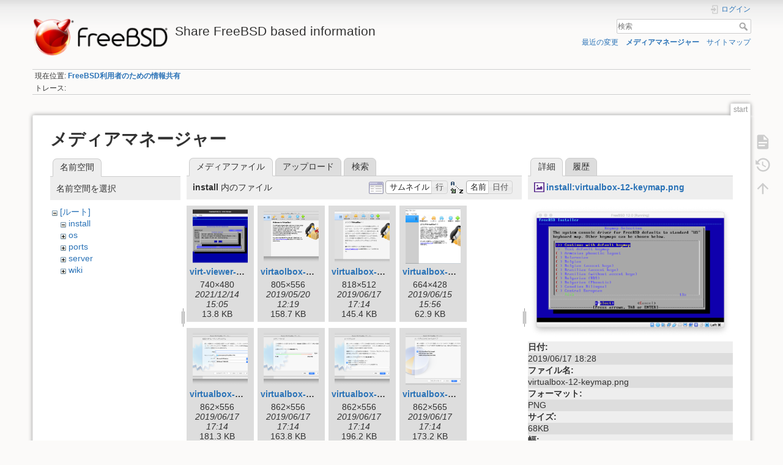

--- FILE ---
content_type: text/html; charset=utf-8
request_url: https://freebsd.seirios.org/doku.php?id=start&image=install%3Avirtualbox-12-keymap.png&ns=install&tab_details=view&do=media
body_size: 9630
content:
<!DOCTYPE html>
<html lang="ja" dir="ltr" class="no-js">
<head>
    <meta charset="utf-8" />
    <title>FreeBSD利用者のための情報共有 [Share FreeBSD based information]</title>
    <script>(function(H){H.className=H.className.replace(/\bno-js\b/,'js')})(document.documentElement)</script>
    <meta name="generator" content="DokuWiki"/>
<meta name="theme-color" content="#008800"/>
<meta name="robots" content="noindex,nofollow"/>
<link rel="search" type="application/opensearchdescription+xml" href="https://freebsd.seirios.org/lib/exe/opensearch.php" title="Share FreeBSD based information"/>
<link rel="start" href="https://freebsd.seirios.org/"/>
<link rel="contents" href="https://freebsd.seirios.org/doku.php?id=start&amp;do=index" title="サイトマップ"/>
<link rel="manifest" href="https://freebsd.seirios.org/lib/exe/manifest.php"/>
<link rel="alternate" type="application/rss+xml" title="最近の変更" href="https://freebsd.seirios.org/feed.php"/>
<link rel="alternate" type="application/rss+xml" title="現在の名前空間" href="https://freebsd.seirios.org/feed.php?mode=list&amp;ns="/>
<link rel="alternate" type="text/html" title="プレーンHTML" href="https://freebsd.seirios.org/doku.php?do=export_xhtml&amp;id=start"/>
<link rel="stylesheet" href="https://freebsd.seirios.org/lib/exe/css.php?t=dokuwiki&amp;tseed=9ff4ed58a315413aa42835a5f2af8f83"/>
<!--[if gte IE 9]><!-->
<script >/*<![CDATA[*/var NS='';var JSINFO = {"isadmin":0,"isauth":0,"id":"start","namespace":"","ACT":"media","useHeadingNavigation":1,"useHeadingContent":1};
/*!]]>*/</script>
<script src="https://freebsd.seirios.org/lib/exe/jquery.php?tseed=f0349b609f9b91a485af8fd8ecd4aea4">/*<![CDATA[*/
/*!]]>*/</script>
<script src="https://freebsd.seirios.org/lib/exe/js.php?t=dokuwiki&amp;tseed=9ff4ed58a315413aa42835a5f2af8f83">/*<![CDATA[*/
/*!]]>*/</script>
<!--<![endif]-->
    <meta name="viewport" content="width=device-width,initial-scale=1" />
    <link rel="shortcut icon" href="https://freebsd.seirios.org/lib/exe/fetch.php?media=favicon.ico" />
<link rel="apple-touch-icon" href="https://freebsd.seirios.org/lib/tpl/dokuwiki/images/apple-touch-icon.png" />
    <!-- Global site tag (gtag.js) - Google Analytics -->
<script async src="https://www.googletagmanager.com/gtag/js?id=UA-139867332-1"></script>
<script>
  window.dataLayer = window.dataLayer || [];
  function gtag(){dataLayer.push(arguments);}
  gtag('js', new Date());

  gtag('config', 'UA-139867332-1');
</script>

</head>

<body>
    <div id="dokuwiki__site"><div id="dokuwiki__top" class="site dokuwiki mode_media tpl_dokuwiki   home  hasSidebar">

        
<!-- ********** HEADER ********** -->
<header id="dokuwiki__header"><div class="pad group">

    
    <div class="headings group">
        <ul class="a11y skip">
            <li><a href="#dokuwiki__content">内容へ移動</a></li>
        </ul>

        <h1 class="logo"><a href="https://freebsd.seirios.org/doku.php?id=start"  accesskey="h" title="Home [h]"><img src="https://freebsd.seirios.org/lib/exe/fetch.php?media=logo.png" width="240" height="69" alt="" /><span>Share FreeBSD based information</span></a></h1>
            </div>

    <div class="tools group">
        <!-- USER TOOLS -->
                    <div id="dokuwiki__usertools">
                <h3 class="a11y">ユーザ用ツール</h3>
                <ul>
                    <li class="action login"><a href="https://freebsd.seirios.org/doku.php?id=start&amp;do=login&amp;sectok=" title="ログイン" rel="nofollow"><span>ログイン</span><svg xmlns="http://www.w3.org/2000/svg" width="24" height="24" viewBox="0 0 24 24"><path d="M10 17.25V14H3v-4h7V6.75L15.25 12 10 17.25M8 2h9a2 2 0 0 1 2 2v16a2 2 0 0 1-2 2H8a2 2 0 0 1-2-2v-4h2v4h9V4H8v4H6V4a2 2 0 0 1 2-2z"/></svg></a></li>                </ul>
            </div>
        
        <!-- SITE TOOLS -->
        <div id="dokuwiki__sitetools">
            <h3 class="a11y">サイト用ツール</h3>
            <form action="https://freebsd.seirios.org/doku.php?id=start" method="get" role="search" class="search doku_form" id="dw__search" accept-charset="utf-8"><input type="hidden" name="do" value="search" /><input type="hidden" name="id" value="start" /><div class="no"><input name="q" type="text" class="edit" title="[F]" accesskey="f" placeholder="検索" autocomplete="on" id="qsearch__in" value="" /><button value="1" type="submit" title="検索">検索</button><div id="qsearch__out" class="ajax_qsearch JSpopup"></div></div></form>            <div class="mobileTools">
                <form action="https://freebsd.seirios.org/doku.php" method="get" accept-charset="utf-8"><div class="no"><input type="hidden" name="id" value="start" /><select name="do" class="edit quickselect" title="ツール"><option value="">ツール</option><optgroup label="ページ用ツール"><option value="">文書の表示</option><option value="revisions">以前のリビジョン</option></optgroup><optgroup label="サイト用ツール"><option value="recent">最近の変更</option><option value="media">メディアマネージャー</option><option value="index">サイトマップ</option></optgroup><optgroup label="ユーザ用ツール"><option value="login">ログイン</option></optgroup></select><button type="submit">&gt;</button></div></form>            </div>
            <ul>
                <li class="action recent"><a href="https://freebsd.seirios.org/doku.php?id=start&amp;do=recent" title="最近の変更 [r]" rel="nofollow" accesskey="r">最近の変更</a></li><li class="action media"><a href="https://freebsd.seirios.org/doku.php?id=start&amp;do=media&amp;ns=" title="メディアマネージャー" rel="nofollow">メディアマネージャー</a></li><li class="action index"><a href="https://freebsd.seirios.org/doku.php?id=start&amp;do=index" title="サイトマップ [x]" rel="nofollow" accesskey="x">サイトマップ</a></li>            </ul>
        </div>

    </div>

    <!-- BREADCRUMBS -->
            <div class="breadcrumbs">
                            <div class="youarehere"><span class="bchead">現在位置: </span><span class="home"><bdi><a href="https://freebsd.seirios.org/doku.php?id=start" class="wikilink1" title="start" data-wiki-id="start">FreeBSD利用者のための情報共有</a></bdi></span></div>
                                        <div class="trace"><span class="bchead">トレース:</span></div>
                    </div>
    
    <hr class="a11y" />
</div></header><!-- /header -->

        <div class="wrapper group">

            
            <!-- ********** CONTENT ********** -->
            <main id="dokuwiki__content"><div class="pad group">
                
                <div class="pageId"><span>start</span></div>

                <div class="page group">
                                                            <!-- wikipage start -->
                    <div id="mediamanager__page">
<h1>メディアマネージャー</h1>
<div class="panel namespaces">
<h2>名前空間</h2>
<div class="panelHeader">名前空間を選択</div>
<div class="panelContent" id="media__tree">

<ul class="idx">
<li class="media level0 open"><img src="https://freebsd.seirios.org/lib/images/minus.gif" alt="−" /><div class="li"><a href="https://freebsd.seirios.org/doku.php?id=start&amp;ns=&amp;tab_files=files&amp;do=media&amp;tab_details=view&amp;image=install%3Avirtualbox-12-keymap.png" class="idx_dir">[ルート]</a></div>
<ul class="idx">
<li class="media level1 open"><img src="https://freebsd.seirios.org/lib/images/minus.gif" alt="−" /><div class="li"><a href="https://freebsd.seirios.org/doku.php?id=start&amp;ns=install&amp;tab_files=files&amp;do=media&amp;tab_details=view&amp;image=install%3Avirtualbox-12-keymap.png" class="idx_dir">install</a></div></li>
<li class="media level1 closed"><img src="https://freebsd.seirios.org/lib/images/plus.gif" alt="+" /><div class="li"><a href="https://freebsd.seirios.org/doku.php?id=start&amp;ns=os&amp;tab_files=files&amp;do=media&amp;tab_details=view&amp;image=install%3Avirtualbox-12-keymap.png" class="idx_dir">os</a></div></li>
<li class="media level1 closed"><img src="https://freebsd.seirios.org/lib/images/plus.gif" alt="+" /><div class="li"><a href="https://freebsd.seirios.org/doku.php?id=start&amp;ns=ports&amp;tab_files=files&amp;do=media&amp;tab_details=view&amp;image=install%3Avirtualbox-12-keymap.png" class="idx_dir">ports</a></div></li>
<li class="media level1 closed"><img src="https://freebsd.seirios.org/lib/images/plus.gif" alt="+" /><div class="li"><a href="https://freebsd.seirios.org/doku.php?id=start&amp;ns=server&amp;tab_files=files&amp;do=media&amp;tab_details=view&amp;image=install%3Avirtualbox-12-keymap.png" class="idx_dir">server</a></div></li>
<li class="media level1 closed"><img src="https://freebsd.seirios.org/lib/images/plus.gif" alt="+" /><div class="li"><a href="https://freebsd.seirios.org/doku.php?id=start&amp;ns=wiki&amp;tab_files=files&amp;do=media&amp;tab_details=view&amp;image=install%3Avirtualbox-12-keymap.png" class="idx_dir">wiki</a></div></li>
</ul></li>
</ul>
</div>
</div>
<div class="panel filelist">
<h2 class="a11y">メディアファイル</h2>
<ul class="tabs">
<li><strong>メディアファイル</strong></li>
<li><a href="https://freebsd.seirios.org/doku.php?id=start&amp;tab_files=upload&amp;do=media&amp;tab_details=view&amp;image=install%3Avirtualbox-12-keymap.png&amp;ns=install">アップロード</a></li>
<li><a href="https://freebsd.seirios.org/doku.php?id=start&amp;tab_files=search&amp;do=media&amp;tab_details=view&amp;image=install%3Avirtualbox-12-keymap.png&amp;ns=install">検索</a></li>
</ul>
<div class="panelHeader">
<h3><strong>install</strong> 内のファイル</h3>
<form method="get" action="https://freebsd.seirios.org/doku.php?id=start" class="options doku_form" accept-charset="utf-8"><input type="hidden" name="sectok" value="" /><input type="hidden" name="do" value="media" /><input type="hidden" name="tab_details" value="view" /><input type="hidden" name="image" value="install:virtualbox-12-keymap.png" /><input type="hidden" name="ns" value="install" /><div class="no"><ul>
<li class="listType"><label for="listType__thumbs" class="thumbs">
<input name="list_dwmedia" type="radio" value="thumbs" id="listType__thumbs" class="thumbs" checked="checked" />
<span>サムネイル</span>
</label><label for="listType__rows" class="rows">
<input name="list_dwmedia" type="radio" value="rows" id="listType__rows" class="rows" />
<span>行</span>
</label></li>
<li class="sortBy"><label for="sortBy__name" class="name">
<input name="sort_dwmedia" type="radio" value="name" id="sortBy__name" class="name" checked="checked" />
<span>名前</span>
</label><label for="sortBy__date" class="date">
<input name="sort_dwmedia" type="radio" value="date" id="sortBy__date" class="date" />
<span>日付</span>
</label></li>
<li><button value="1" type="submit">適用</button></li>
</ul>
</div></form></div>
<div class="panelContent">
<ul class="thumbs"><li><dl title="virt-viewer-900-fetcherror.png"><dt><a id="l_:install:virt-viewer-900-fetcherror.png" class="image thumb" href="https://freebsd.seirios.org/doku.php?id=start&amp;image=install%3Avirt-viewer-900-fetcherror.png&amp;ns=install&amp;tab_details=view&amp;do=media"><img src="https://freebsd.seirios.org/lib/exe/fetch.php?w=90&amp;h=90&amp;tok=eacc4e&amp;media=install:virt-viewer-900-fetcherror.png" alt="virt-viewer-900-fetcherror.png" loading="lazy" width="90" height="90" /></a></dt><dd class="name"><a href="https://freebsd.seirios.org/doku.php?id=start&amp;image=install%3Avirt-viewer-900-fetcherror.png&amp;ns=install&amp;tab_details=view&amp;do=media" id="h_:install:virt-viewer-900-fetcherror.png">virt-viewer-900-fetcherror.png</a></dd><dd class="size">740&#215;480</dd><dd class="date">2021/12/14 15:05</dd><dd class="filesize">13.8 KB</dd></dl></li><li><dl title="virtaolbox-main.png"><dt><a id="l_:install:virtaolbox-main.png" class="image thumb" href="https://freebsd.seirios.org/doku.php?id=start&amp;image=install%3Avirtaolbox-main.png&amp;ns=install&amp;tab_details=view&amp;do=media"><img src="https://freebsd.seirios.org/lib/exe/fetch.php?w=90&amp;h=90&amp;tok=412930&amp;media=install:virtaolbox-main.png" alt="virtaolbox-main.png" loading="lazy" width="90" height="90" /></a></dt><dd class="name"><a href="https://freebsd.seirios.org/doku.php?id=start&amp;image=install%3Avirtaolbox-main.png&amp;ns=install&amp;tab_details=view&amp;do=media" id="h_:install:virtaolbox-main.png">virtaolbox-main.png</a></dd><dd class="size">805&#215;556</dd><dd class="date">2019/05/20 12:19</dd><dd class="filesize">158.7 KB</dd></dl></li><li><dl title="virtualbox-01-main.png"><dt><a id="l_:install:virtualbox-01-main.png" class="image thumb" href="https://freebsd.seirios.org/doku.php?id=start&amp;image=install%3Avirtualbox-01-main.png&amp;ns=install&amp;tab_details=view&amp;do=media"><img src="https://freebsd.seirios.org/lib/exe/fetch.php?w=90&amp;h=90&amp;tok=435141&amp;media=install:virtualbox-01-main.png" alt="virtualbox-01-main.png" loading="lazy" width="90" height="90" /></a></dt><dd class="name"><a href="https://freebsd.seirios.org/doku.php?id=start&amp;image=install%3Avirtualbox-01-main.png&amp;ns=install&amp;tab_details=view&amp;do=media" id="h_:install:virtualbox-01-main.png">virtualbox-01-main.png</a></dd><dd class="size">818&#215;512</dd><dd class="date">2019/06/17 17:14</dd><dd class="filesize">145.4 KB</dd></dl></li><li><dl title="virtualbox-01-start.png"><dt><a id="l_:install:virtualbox-01-start.png" class="image thumb" href="https://freebsd.seirios.org/doku.php?id=start&amp;image=install%3Avirtualbox-01-start.png&amp;ns=install&amp;tab_details=view&amp;do=media"><img src="https://freebsd.seirios.org/lib/exe/fetch.php?w=90&amp;h=90&amp;tok=d4ab9c&amp;media=install:virtualbox-01-start.png" alt="virtualbox-01-start.png" loading="lazy" width="90" height="90" /></a></dt><dd class="name"><a href="https://freebsd.seirios.org/doku.php?id=start&amp;image=install%3Avirtualbox-01-start.png&amp;ns=install&amp;tab_details=view&amp;do=media" id="h_:install:virtualbox-01-start.png">virtualbox-01-start.png</a></dd><dd class="size">664&#215;428</dd><dd class="date">2019/06/15 15:56</dd><dd class="filesize">62.9 KB</dd></dl></li><li><dl title="virtualbox-02-create.png"><dt><a id="l_:install:virtualbox-02-create.png" class="image thumb" href="https://freebsd.seirios.org/doku.php?id=start&amp;image=install%3Avirtualbox-02-create.png&amp;ns=install&amp;tab_details=view&amp;do=media"><img src="https://freebsd.seirios.org/lib/exe/fetch.php?w=90&amp;h=90&amp;tok=203014&amp;media=install:virtualbox-02-create.png" alt="virtualbox-02-create.png" loading="lazy" width="90" height="90" /></a></dt><dd class="name"><a href="https://freebsd.seirios.org/doku.php?id=start&amp;image=install%3Avirtualbox-02-create.png&amp;ns=install&amp;tab_details=view&amp;do=media" id="h_:install:virtualbox-02-create.png">virtualbox-02-create.png</a></dd><dd class="size">862&#215;556</dd><dd class="date">2019/06/17 17:14</dd><dd class="filesize">181.3 KB</dd></dl></li><li><dl title="virtualbox-03-memory.png"><dt><a id="l_:install:virtualbox-03-memory.png" class="image thumb" href="https://freebsd.seirios.org/doku.php?id=start&amp;image=install%3Avirtualbox-03-memory.png&amp;ns=install&amp;tab_details=view&amp;do=media"><img src="https://freebsd.seirios.org/lib/exe/fetch.php?w=90&amp;h=90&amp;tok=1170ab&amp;media=install:virtualbox-03-memory.png" alt="virtualbox-03-memory.png" loading="lazy" width="90" height="90" /></a></dt><dd class="name"><a href="https://freebsd.seirios.org/doku.php?id=start&amp;image=install%3Avirtualbox-03-memory.png&amp;ns=install&amp;tab_details=view&amp;do=media" id="h_:install:virtualbox-03-memory.png">virtualbox-03-memory.png</a></dd><dd class="size">862&#215;556</dd><dd class="date">2019/06/17 17:14</dd><dd class="filesize">163.8 KB</dd></dl></li><li><dl title="virtualbox-04-hdd.png"><dt><a id="l_:install:virtualbox-04-hdd.png" class="image thumb" href="https://freebsd.seirios.org/doku.php?id=start&amp;image=install%3Avirtualbox-04-hdd.png&amp;ns=install&amp;tab_details=view&amp;do=media"><img src="https://freebsd.seirios.org/lib/exe/fetch.php?w=90&amp;h=90&amp;tok=7e0026&amp;media=install:virtualbox-04-hdd.png" alt="virtualbox-04-hdd.png" loading="lazy" width="90" height="90" /></a></dt><dd class="name"><a href="https://freebsd.seirios.org/doku.php?id=start&amp;image=install%3Avirtualbox-04-hdd.png&amp;ns=install&amp;tab_details=view&amp;do=media" id="h_:install:virtualbox-04-hdd.png">virtualbox-04-hdd.png</a></dd><dd class="size">862&#215;556</dd><dd class="date">2019/06/17 17:14</dd><dd class="filesize">196.2 KB</dd></dl></li><li><dl title="virtualbox-05-filetype.png"><dt><a id="l_:install:virtualbox-05-filetype.png" class="image thumb" href="https://freebsd.seirios.org/doku.php?id=start&amp;image=install%3Avirtualbox-05-filetype.png&amp;ns=install&amp;tab_details=view&amp;do=media"><img src="https://freebsd.seirios.org/lib/exe/fetch.php?w=90&amp;h=90&amp;tok=259e25&amp;media=install:virtualbox-05-filetype.png" alt="virtualbox-05-filetype.png" loading="lazy" width="90" height="90" /></a></dt><dd class="name"><a href="https://freebsd.seirios.org/doku.php?id=start&amp;image=install%3Avirtualbox-05-filetype.png&amp;ns=install&amp;tab_details=view&amp;do=media" id="h_:install:virtualbox-05-filetype.png">virtualbox-05-filetype.png</a></dd><dd class="size">862&#215;565</dd><dd class="date">2019/06/17 17:14</dd><dd class="filesize">173.2 KB</dd></dl></li><li><dl title="virtualbox-06-phisical.png"><dt><a id="l_:install:virtualbox-06-phisical.png" class="image thumb" href="https://freebsd.seirios.org/doku.php?id=start&amp;image=install%3Avirtualbox-06-phisical.png&amp;ns=install&amp;tab_details=view&amp;do=media"><img src="https://freebsd.seirios.org/lib/exe/fetch.php?w=90&amp;h=90&amp;tok=b1fc53&amp;media=install:virtualbox-06-phisical.png" alt="virtualbox-06-phisical.png" loading="lazy" width="90" height="90" /></a></dt><dd class="name"><a href="https://freebsd.seirios.org/doku.php?id=start&amp;image=install%3Avirtualbox-06-phisical.png&amp;ns=install&amp;tab_details=view&amp;do=media" id="h_:install:virtualbox-06-phisical.png">virtualbox-06-phisical.png</a></dd><dd class="size">862&#215;565</dd><dd class="date">2019/06/17 17:14</dd><dd class="filesize">192.6 KB</dd></dl></li><li><dl title="virtualbox-07-size.png"><dt><a id="l_:install:virtualbox-07-size.png" class="image thumb" href="https://freebsd.seirios.org/doku.php?id=start&amp;image=install%3Avirtualbox-07-size.png&amp;ns=install&amp;tab_details=view&amp;do=media"><img src="https://freebsd.seirios.org/lib/exe/fetch.php?w=90&amp;h=90&amp;tok=bdb65b&amp;media=install:virtualbox-07-size.png" alt="virtualbox-07-size.png" loading="lazy" width="90" height="90" /></a></dt><dd class="name"><a href="https://freebsd.seirios.org/doku.php?id=start&amp;image=install%3Avirtualbox-07-size.png&amp;ns=install&amp;tab_details=view&amp;do=media" id="h_:install:virtualbox-07-size.png">virtualbox-07-size.png</a></dd><dd class="size">862&#215;565</dd><dd class="date">2019/06/17 17:14</dd><dd class="filesize">182.4 KB</dd></dl></li><li><dl title="virtualbox-08-create.png"><dt><a id="l_:install:virtualbox-08-create.png" class="image thumb" href="https://freebsd.seirios.org/doku.php?id=start&amp;image=install%3Avirtualbox-08-create.png&amp;ns=install&amp;tab_details=view&amp;do=media"><img src="https://freebsd.seirios.org/lib/exe/fetch.php?w=90&amp;h=90&amp;tok=e37aea&amp;media=install:virtualbox-08-create.png" alt="virtualbox-08-create.png" loading="lazy" width="90" height="90" /></a></dt><dd class="name"><a href="https://freebsd.seirios.org/doku.php?id=start&amp;image=install%3Avirtualbox-08-create.png&amp;ns=install&amp;tab_details=view&amp;do=media" id="h_:install:virtualbox-08-create.png">virtualbox-08-create.png</a></dd><dd class="size">865&#215;556</dd><dd class="date">2019/06/17 17:14</dd><dd class="filesize">143.6 KB</dd></dl></li><li><dl title="virtualbox-09-iso.png"><dt><a id="l_:install:virtualbox-09-iso.png" class="image thumb" href="https://freebsd.seirios.org/doku.php?id=start&amp;image=install%3Avirtualbox-09-iso.png&amp;ns=install&amp;tab_details=view&amp;do=media"><img src="https://freebsd.seirios.org/lib/exe/fetch.php?w=90&amp;h=90&amp;tok=5ac27d&amp;media=install:virtualbox-09-iso.png" alt="virtualbox-09-iso.png" loading="lazy" width="90" height="90" /></a></dt><dd class="name"><a href="https://freebsd.seirios.org/doku.php?id=start&amp;image=install%3Avirtualbox-09-iso.png&amp;ns=install&amp;tab_details=view&amp;do=media" id="h_:install:virtualbox-09-iso.png">virtualbox-09-iso.png</a></dd><dd class="size">886&#215;656</dd><dd class="date">2019/06/17 17:19</dd><dd class="filesize">119.3 KB</dd></dl></li><li><dl title="virtualbox-10-start.png"><dt><a id="l_:install:virtualbox-10-start.png" class="image thumb" href="https://freebsd.seirios.org/doku.php?id=start&amp;image=install%3Avirtualbox-10-start.png&amp;ns=install&amp;tab_details=view&amp;do=media"><img src="https://freebsd.seirios.org/lib/exe/fetch.php?w=90&amp;h=90&amp;tok=667d25&amp;media=install:virtualbox-10-start.png" alt="virtualbox-10-start.png" loading="lazy" width="90" height="90" /></a></dt><dd class="name"><a href="https://freebsd.seirios.org/doku.php?id=start&amp;image=install%3Avirtualbox-10-start.png&amp;ns=install&amp;tab_details=view&amp;do=media" id="h_:install:virtualbox-10-start.png">virtualbox-10-start.png</a></dd><dd class="size">788&#215;511</dd><dd class="date">2019/06/17 18:23</dd><dd class="filesize">62.2 KB</dd></dl></li><li><dl title="virtualbox-11-welcome.png"><dt><a id="l_:install:virtualbox-11-welcome.png" class="image thumb" href="https://freebsd.seirios.org/doku.php?id=start&amp;image=install%3Avirtualbox-11-welcome.png&amp;ns=install&amp;tab_details=view&amp;do=media"><img src="https://freebsd.seirios.org/lib/exe/fetch.php?w=90&amp;h=90&amp;tok=9bcf8b&amp;media=install:virtualbox-11-welcome.png" alt="virtualbox-11-welcome.png" loading="lazy" width="90" height="90" /></a></dt><dd class="name"><a href="https://freebsd.seirios.org/doku.php?id=start&amp;image=install%3Avirtualbox-11-welcome.png&amp;ns=install&amp;tab_details=view&amp;do=media" id="h_:install:virtualbox-11-welcome.png">virtualbox-11-welcome.png</a></dd><dd class="size">788&#215;511</dd><dd class="date">2019/06/17 18:23</dd><dd class="filesize">58.1 KB</dd></dl></li><li><dl title="virtualbox-12-keymap.png"><dt><a id="l_:install:virtualbox-12-keymap.png" class="image thumb" href="https://freebsd.seirios.org/doku.php?id=start&amp;image=install%3Avirtualbox-12-keymap.png&amp;ns=install&amp;tab_details=view&amp;do=media"><img src="https://freebsd.seirios.org/lib/exe/fetch.php?w=90&amp;h=90&amp;tok=a5fb79&amp;media=install:virtualbox-12-keymap.png" alt="virtualbox-12-keymap.png" loading="lazy" width="90" height="90" /></a></dt><dd class="name"><a href="https://freebsd.seirios.org/doku.php?id=start&amp;image=install%3Avirtualbox-12-keymap.png&amp;ns=install&amp;tab_details=view&amp;do=media" id="h_:install:virtualbox-12-keymap.png">virtualbox-12-keymap.png</a></dd><dd class="size">788&#215;511</dd><dd class="date">2019/06/17 18:28</dd><dd class="filesize">67.6 KB</dd></dl></li><li><dl title="virtualbox-13-hostname.png"><dt><a id="l_:install:virtualbox-13-hostname.png" class="image thumb" href="https://freebsd.seirios.org/doku.php?id=start&amp;image=install%3Avirtualbox-13-hostname.png&amp;ns=install&amp;tab_details=view&amp;do=media"><img src="https://freebsd.seirios.org/lib/exe/fetch.php?w=90&amp;h=90&amp;tok=d745a1&amp;media=install:virtualbox-13-hostname.png" alt="virtualbox-13-hostname.png" loading="lazy" width="90" height="90" /></a></dt><dd class="name"><a href="https://freebsd.seirios.org/doku.php?id=start&amp;image=install%3Avirtualbox-13-hostname.png&amp;ns=install&amp;tab_details=view&amp;do=media" id="h_:install:virtualbox-13-hostname.png">virtualbox-13-hostname.png</a></dd><dd class="size">788&#215;511</dd><dd class="date">2019/06/17 18:28</dd><dd class="filesize">59.1 KB</dd></dl></li><li><dl title="virtualbox-14-distribution.png"><dt><a id="l_:install:virtualbox-14-distribution.png" class="image thumb" href="https://freebsd.seirios.org/doku.php?id=start&amp;image=install%3Avirtualbox-14-distribution.png&amp;ns=install&amp;tab_details=view&amp;do=media"><img src="https://freebsd.seirios.org/lib/exe/fetch.php?w=90&amp;h=90&amp;tok=f32606&amp;media=install:virtualbox-14-distribution.png" alt="virtualbox-14-distribution.png" loading="lazy" width="90" height="90" /></a></dt><dd class="name"><a href="https://freebsd.seirios.org/doku.php?id=start&amp;image=install%3Avirtualbox-14-distribution.png&amp;ns=install&amp;tab_details=view&amp;do=media" id="h_:install:virtualbox-14-distribution.png">virtualbox-14-distribution.png</a></dd><dd class="size">832&#215;555</dd><dd class="date">2019/06/17 18:32</dd><dd class="filesize">84.9 KB</dd></dl></li><li><dl title="virtualbox-15-netinst.png"><dt><a id="l_:install:virtualbox-15-netinst.png" class="image thumb" href="https://freebsd.seirios.org/doku.php?id=start&amp;image=install%3Avirtualbox-15-netinst.png&amp;ns=install&amp;tab_details=view&amp;do=media"><img src="https://freebsd.seirios.org/lib/exe/fetch.php?w=90&amp;h=90&amp;tok=75774f&amp;media=install:virtualbox-15-netinst.png" alt="virtualbox-15-netinst.png" loading="lazy" width="90" height="90" /></a></dt><dd class="name"><a href="https://freebsd.seirios.org/doku.php?id=start&amp;image=install%3Avirtualbox-15-netinst.png&amp;ns=install&amp;tab_details=view&amp;do=media" id="h_:install:virtualbox-15-netinst.png">virtualbox-15-netinst.png</a></dd><dd class="size">788&#215;511</dd><dd class="date">2019/06/17 18:37</dd><dd class="filesize">59.5 KB</dd></dl></li><li><dl title="virtualbox-16-netconf.png"><dt><a id="l_:install:virtualbox-16-netconf.png" class="image thumb" href="https://freebsd.seirios.org/doku.php?id=start&amp;image=install%3Avirtualbox-16-netconf.png&amp;ns=install&amp;tab_details=view&amp;do=media"><img src="https://freebsd.seirios.org/lib/exe/fetch.php?w=90&amp;h=90&amp;tok=57e593&amp;media=install:virtualbox-16-netconf.png" alt="virtualbox-16-netconf.png" loading="lazy" width="90" height="90" /></a></dt><dd class="name"><a href="https://freebsd.seirios.org/doku.php?id=start&amp;image=install%3Avirtualbox-16-netconf.png&amp;ns=install&amp;tab_details=view&amp;do=media" id="h_:install:virtualbox-16-netconf.png">virtualbox-16-netconf.png</a></dd><dd class="size">788&#215;511</dd><dd class="date">2019/06/17 18:41</dd><dd class="filesize">58.5 KB</dd></dl></li><li><dl title="virtualbox-17-ipv4.png"><dt><a id="l_:install:virtualbox-17-ipv4.png" class="image thumb" href="https://freebsd.seirios.org/doku.php?id=start&amp;image=install%3Avirtualbox-17-ipv4.png&amp;ns=install&amp;tab_details=view&amp;do=media"><img src="https://freebsd.seirios.org/lib/exe/fetch.php?w=90&amp;h=90&amp;tok=2b0fd7&amp;media=install:virtualbox-17-ipv4.png" alt="virtualbox-17-ipv4.png" loading="lazy" width="90" height="90" /></a></dt><dd class="name"><a href="https://freebsd.seirios.org/doku.php?id=start&amp;image=install%3Avirtualbox-17-ipv4.png&amp;ns=install&amp;tab_details=view&amp;do=media" id="h_:install:virtualbox-17-ipv4.png">virtualbox-17-ipv4.png</a></dd><dd class="size">788&#215;511</dd><dd class="date">2019/06/17 18:45</dd><dd class="filesize">57.5 KB</dd></dl></li><li><dl title="virtualbox-18-dhcp.png"><dt><a id="l_:install:virtualbox-18-dhcp.png" class="image thumb" href="https://freebsd.seirios.org/doku.php?id=start&amp;image=install%3Avirtualbox-18-dhcp.png&amp;ns=install&amp;tab_details=view&amp;do=media"><img src="https://freebsd.seirios.org/lib/exe/fetch.php?w=90&amp;h=90&amp;tok=8fb9bc&amp;media=install:virtualbox-18-dhcp.png" alt="virtualbox-18-dhcp.png" loading="lazy" width="90" height="90" /></a></dt><dd class="name"><a href="https://freebsd.seirios.org/doku.php?id=start&amp;image=install%3Avirtualbox-18-dhcp.png&amp;ns=install&amp;tab_details=view&amp;do=media" id="h_:install:virtualbox-18-dhcp.png">virtualbox-18-dhcp.png</a></dd><dd class="size">788&#215;511</dd><dd class="date">2019/06/17 18:49</dd><dd class="filesize">57.5 KB</dd></dl></li><li><dl title="virtualbox-19-ipv6.png"><dt><a id="l_:install:virtualbox-19-ipv6.png" class="image thumb" href="https://freebsd.seirios.org/doku.php?id=start&amp;image=install%3Avirtualbox-19-ipv6.png&amp;ns=install&amp;tab_details=view&amp;do=media"><img src="https://freebsd.seirios.org/lib/exe/fetch.php?w=90&amp;h=90&amp;tok=3eeb8e&amp;media=install:virtualbox-19-ipv6.png" alt="virtualbox-19-ipv6.png" loading="lazy" width="90" height="90" /></a></dt><dd class="name"><a href="https://freebsd.seirios.org/doku.php?id=start&amp;image=install%3Avirtualbox-19-ipv6.png&amp;ns=install&amp;tab_details=view&amp;do=media" id="h_:install:virtualbox-19-ipv6.png">virtualbox-19-ipv6.png</a></dd><dd class="size">788&#215;511</dd><dd class="date">2019/06/17 18:57</dd><dd class="filesize">57.5 KB</dd></dl></li><li><dl title="virtualbox-20-slaac.png"><dt><a id="l_:install:virtualbox-20-slaac.png" class="image thumb" href="https://freebsd.seirios.org/doku.php?id=start&amp;image=install%3Avirtualbox-20-slaac.png&amp;ns=install&amp;tab_details=view&amp;do=media"><img src="https://freebsd.seirios.org/lib/exe/fetch.php?w=90&amp;h=90&amp;tok=cfce60&amp;media=install:virtualbox-20-slaac.png" alt="virtualbox-20-slaac.png" loading="lazy" width="90" height="90" /></a></dt><dd class="name"><a href="https://freebsd.seirios.org/doku.php?id=start&amp;image=install%3Avirtualbox-20-slaac.png&amp;ns=install&amp;tab_details=view&amp;do=media" id="h_:install:virtualbox-20-slaac.png">virtualbox-20-slaac.png</a></dd><dd class="size">788&#215;511</dd><dd class="date">2019/06/17 18:59</dd><dd class="filesize">57.9 KB</dd></dl></li><li><dl title="virtualbox-21-partitioning.png"><dt><a id="l_:install:virtualbox-21-partitioning.png" class="image thumb" href="https://freebsd.seirios.org/doku.php?id=start&amp;image=install%3Avirtualbox-21-partitioning.png&amp;ns=install&amp;tab_details=view&amp;do=media"><img src="https://freebsd.seirios.org/lib/exe/fetch.php?w=90&amp;h=90&amp;tok=022d20&amp;media=install:virtualbox-21-partitioning.png" alt="virtualbox-21-partitioning.png" loading="lazy" width="90" height="90" /></a></dt><dd class="name"><a href="https://freebsd.seirios.org/doku.php?id=start&amp;image=install%3Avirtualbox-21-partitioning.png&amp;ns=install&amp;tab_details=view&amp;do=media" id="h_:install:virtualbox-21-partitioning.png">virtualbox-21-partitioning.png</a></dd><dd class="size">788&#215;511</dd><dd class="date">2019/08/19 14:50</dd><dd class="filesize">61 KB</dd></dl></li><li><dl title="virtualbox-22-partition.png"><dt><a id="l_:install:virtualbox-22-partition.png" class="image thumb" href="https://freebsd.seirios.org/doku.php?id=start&amp;image=install%3Avirtualbox-22-partition.png&amp;ns=install&amp;tab_details=view&amp;do=media"><img src="https://freebsd.seirios.org/lib/exe/fetch.php?w=90&amp;h=90&amp;tok=5d31c8&amp;media=install:virtualbox-22-partition.png" alt="virtualbox-22-partition.png" loading="lazy" width="90" height="90" /></a></dt><dd class="name"><a href="https://freebsd.seirios.org/doku.php?id=start&amp;image=install%3Avirtualbox-22-partition.png&amp;ns=install&amp;tab_details=view&amp;do=media" id="h_:install:virtualbox-22-partition.png">virtualbox-22-partition.png</a></dd><dd class="size">832&#215;555</dd><dd class="date">2019/08/19 14:50</dd><dd class="filesize">81.4 KB</dd></dl></li><li><dl title="virtualbox-23-partitionscheme.png"><dt><a id="l_:install:virtualbox-23-partitionscheme.png" class="image thumb" href="https://freebsd.seirios.org/doku.php?id=start&amp;image=install%3Avirtualbox-23-partitionscheme.png&amp;ns=install&amp;tab_details=view&amp;do=media"><img src="https://freebsd.seirios.org/lib/exe/fetch.php?w=90&amp;h=90&amp;tok=c34bfc&amp;media=install:virtualbox-23-partitionscheme.png" alt="virtualbox-23-partitionscheme.png" loading="lazy" width="90" height="90" /></a></dt><dd class="name"><a href="https://freebsd.seirios.org/doku.php?id=start&amp;image=install%3Avirtualbox-23-partitionscheme.png&amp;ns=install&amp;tab_details=view&amp;do=media" id="h_:install:virtualbox-23-partitionscheme.png">virtualbox-23-partitionscheme.png</a></dd><dd class="size">832&#215;555</dd><dd class="date">2019/11/01 12:06</dd><dd class="filesize">82.5 KB</dd></dl></li><li><dl title="virtualbox-24-paritionteditor.png"><dt><a id="l_:install:virtualbox-24-paritionteditor.png" class="image thumb" href="https://freebsd.seirios.org/doku.php?id=start&amp;image=install%3Avirtualbox-24-paritionteditor.png&amp;ns=install&amp;tab_details=view&amp;do=media"><img src="https://freebsd.seirios.org/lib/exe/fetch.php?w=90&amp;h=90&amp;tok=21e44e&amp;media=install:virtualbox-24-paritionteditor.png" alt="virtualbox-24-paritionteditor.png" loading="lazy" width="90" height="90" /></a></dt><dd class="name"><a href="https://freebsd.seirios.org/doku.php?id=start&amp;image=install%3Avirtualbox-24-paritionteditor.png&amp;ns=install&amp;tab_details=view&amp;do=media" id="h_:install:virtualbox-24-paritionteditor.png">virtualbox-24-paritionteditor.png</a></dd><dd class="size">832&#215;555</dd><dd class="date">2019/08/19 14:50</dd><dd class="filesize">84.2 KB</dd></dl></li><li><dl title="virtualbox-24-partitioneditor.png"><dt><a id="l_:install:virtualbox-24-partitioneditor.png" class="image thumb" href="https://freebsd.seirios.org/doku.php?id=start&amp;image=install%3Avirtualbox-24-partitioneditor.png&amp;ns=install&amp;tab_details=view&amp;do=media"><img src="https://freebsd.seirios.org/lib/exe/fetch.php?w=90&amp;h=90&amp;tok=c3fa8e&amp;media=install:virtualbox-24-partitioneditor.png" alt="virtualbox-24-partitioneditor.png" loading="lazy" width="90" height="90" /></a></dt><dd class="name"><a href="https://freebsd.seirios.org/doku.php?id=start&amp;image=install%3Avirtualbox-24-partitioneditor.png&amp;ns=install&amp;tab_details=view&amp;do=media" id="h_:install:virtualbox-24-partitioneditor.png">virtualbox-24-partitioneditor.png</a></dd><dd class="size">832&#215;555</dd><dd class="date">2019/08/19 14:57</dd><dd class="filesize">84.2 KB</dd></dl></li><li><dl title="virtualbox-24-partitionteditor.png"><dt><a id="l_:install:virtualbox-24-partitionteditor.png" class="image thumb" href="https://freebsd.seirios.org/doku.php?id=start&amp;image=install%3Avirtualbox-24-partitionteditor.png&amp;ns=install&amp;tab_details=view&amp;do=media"><img src="https://freebsd.seirios.org/lib/exe/fetch.php?w=90&amp;h=90&amp;tok=ec0aeb&amp;media=install:virtualbox-24-partitionteditor.png" alt="virtualbox-24-partitionteditor.png" loading="lazy" width="90" height="90" /></a></dt><dd class="name"><a href="https://freebsd.seirios.org/doku.php?id=start&amp;image=install%3Avirtualbox-24-partitionteditor.png&amp;ns=install&amp;tab_details=view&amp;do=media" id="h_:install:virtualbox-24-partitionteditor.png">virtualbox-24-partitionteditor.png</a></dd><dd class="size">832&#215;555</dd><dd class="date">2019/08/19 14:55</dd><dd class="filesize">84.2 KB</dd></dl></li><li><dl title="virtualbox-25-confirmation.png"><dt><a id="l_:install:virtualbox-25-confirmation.png" class="image thumb" href="https://freebsd.seirios.org/doku.php?id=start&amp;image=install%3Avirtualbox-25-confirmation.png&amp;ns=install&amp;tab_details=view&amp;do=media"><img src="https://freebsd.seirios.org/lib/exe/fetch.php?w=90&amp;h=90&amp;tok=3d2e45&amp;media=install:virtualbox-25-confirmation.png" alt="virtualbox-25-confirmation.png" loading="lazy" width="90" height="90" /></a></dt><dd class="name"><a href="https://freebsd.seirios.org/doku.php?id=start&amp;image=install%3Avirtualbox-25-confirmation.png&amp;ns=install&amp;tab_details=view&amp;do=media" id="h_:install:virtualbox-25-confirmation.png">virtualbox-25-confirmation.png</a></dd><dd class="size">832&#215;555</dd><dd class="date">2019/08/19 14:50</dd><dd class="filesize">87.6 KB</dd></dl></li><li><dl title="virtualbox-25-progress.png"><dt><a id="l_:install:virtualbox-25-progress.png" class="image thumb" href="https://freebsd.seirios.org/doku.php?id=start&amp;image=install%3Avirtualbox-25-progress.png&amp;ns=install&amp;tab_details=view&amp;do=media"><img src="https://freebsd.seirios.org/lib/exe/fetch.php?w=90&amp;h=90&amp;tok=c29326&amp;media=install:virtualbox-25-progress.png" alt="virtualbox-25-progress.png" loading="lazy" width="90" height="90" /></a></dt><dd class="name"><a href="https://freebsd.seirios.org/doku.php?id=start&amp;image=install%3Avirtualbox-25-progress.png&amp;ns=install&amp;tab_details=view&amp;do=media" id="h_:install:virtualbox-25-progress.png">virtualbox-25-progress.png</a></dd><dd class="size">832&#215;555</dd><dd class="date">2019/11/01 12:15</dd><dd class="filesize">83.6 KB</dd></dl></li><li><dl title="virtualbox-30-rootpassword.png"><dt><a id="l_:install:virtualbox-30-rootpassword.png" class="image thumb" href="https://freebsd.seirios.org/doku.php?id=start&amp;image=install%3Avirtualbox-30-rootpassword.png&amp;ns=install&amp;tab_details=view&amp;do=media"><img src="https://freebsd.seirios.org/lib/exe/fetch.php?w=90&amp;h=90&amp;tok=cc8af4&amp;media=install:virtualbox-30-rootpassword.png" alt="virtualbox-30-rootpassword.png" loading="lazy" width="90" height="90" /></a></dt><dd class="name"><a href="https://freebsd.seirios.org/doku.php?id=start&amp;image=install%3Avirtualbox-30-rootpassword.png&amp;ns=install&amp;tab_details=view&amp;do=media" id="h_:install:virtualbox-30-rootpassword.png">virtualbox-30-rootpassword.png</a></dd><dd class="size">832&#215;555</dd><dd class="date">2019/11/01 12:18</dd><dd class="filesize">75.7 KB</dd></dl></li><li><dl title="virtualbox-31-rootretypepassword.png"><dt><a id="l_:install:virtualbox-31-rootretypepassword.png" class="image thumb" href="https://freebsd.seirios.org/doku.php?id=start&amp;image=install%3Avirtualbox-31-rootretypepassword.png&amp;ns=install&amp;tab_details=view&amp;do=media"><img src="https://freebsd.seirios.org/lib/exe/fetch.php?w=90&amp;h=90&amp;tok=ed2162&amp;media=install:virtualbox-31-rootretypepassword.png" alt="virtualbox-31-rootretypepassword.png" loading="lazy" width="90" height="90" /></a></dt><dd class="name"><a href="https://freebsd.seirios.org/doku.php?id=start&amp;image=install%3Avirtualbox-31-rootretypepassword.png&amp;ns=install&amp;tab_details=view&amp;do=media" id="h_:install:virtualbox-31-rootretypepassword.png">virtualbox-31-rootretypepassword.png</a></dd><dd class="size">832&#215;555</dd><dd class="date">2019/11/01 12:21</dd><dd class="filesize">76.5 KB</dd></dl></li><li><dl title="virtualbox-50-timezone.png"><dt><a id="l_:install:virtualbox-50-timezone.png" class="image thumb" href="https://freebsd.seirios.org/doku.php?id=start&amp;image=install%3Avirtualbox-50-timezone.png&amp;ns=install&amp;tab_details=view&amp;do=media"><img src="https://freebsd.seirios.org/lib/exe/fetch.php?w=90&amp;h=90&amp;tok=a0921e&amp;media=install:virtualbox-50-timezone.png" alt="virtualbox-50-timezone.png" loading="lazy" width="90" height="90" /></a></dt><dd class="name"><a href="https://freebsd.seirios.org/doku.php?id=start&amp;image=install%3Avirtualbox-50-timezone.png&amp;ns=install&amp;tab_details=view&amp;do=media" id="h_:install:virtualbox-50-timezone.png">virtualbox-50-timezone.png</a></dd><dd class="size">832&#215;555</dd><dd class="date">2019/11/23 16:20</dd><dd class="filesize">81.9 KB</dd></dl></li><li><dl title="virtualbox-51-countries.png"><dt><a id="l_:install:virtualbox-51-countries.png" class="image thumb" href="https://freebsd.seirios.org/doku.php?id=start&amp;image=install%3Avirtualbox-51-countries.png&amp;ns=install&amp;tab_details=view&amp;do=media"><img src="https://freebsd.seirios.org/lib/exe/fetch.php?w=90&amp;h=90&amp;tok=012481&amp;media=install:virtualbox-51-countries.png" alt="virtualbox-51-countries.png" loading="lazy" width="90" height="90" /></a></dt><dd class="name"><a href="https://freebsd.seirios.org/doku.php?id=start&amp;image=install%3Avirtualbox-51-countries.png&amp;ns=install&amp;tab_details=view&amp;do=media" id="h_:install:virtualbox-51-countries.png">virtualbox-51-countries.png</a></dd><dd class="size">788&#215;511</dd><dd class="date">2019/11/23 16:20</dd><dd class="filesize">63.6 KB</dd></dl></li><li><dl title="virtualbox-52-jst.png"><dt><a id="l_:install:virtualbox-52-jst.png" class="image thumb" href="https://freebsd.seirios.org/doku.php?id=start&amp;image=install%3Avirtualbox-52-jst.png&amp;ns=install&amp;tab_details=view&amp;do=media"><img src="https://freebsd.seirios.org/lib/exe/fetch.php?w=90&amp;h=90&amp;tok=387e3d&amp;media=install:virtualbox-52-jst.png" alt="virtualbox-52-jst.png" loading="lazy" width="90" height="90" /></a></dt><dd class="name"><a href="https://freebsd.seirios.org/doku.php?id=start&amp;image=install%3Avirtualbox-52-jst.png&amp;ns=install&amp;tab_details=view&amp;do=media" id="h_:install:virtualbox-52-jst.png">virtualbox-52-jst.png</a></dd><dd class="size">832&#215;555</dd><dd class="date">2019/11/23 16:20</dd><dd class="filesize">84.4 KB</dd></dl></li><li><dl title="virtualbox-53-time.png"><dt><a id="l_:install:virtualbox-53-time.png" class="image thumb" href="https://freebsd.seirios.org/doku.php?id=start&amp;image=install%3Avirtualbox-53-time.png&amp;ns=install&amp;tab_details=view&amp;do=media"><img src="https://freebsd.seirios.org/lib/exe/fetch.php?w=90&amp;h=90&amp;tok=436a48&amp;media=install:virtualbox-53-time.png" alt="virtualbox-53-time.png" loading="lazy" width="90" height="90" /></a></dt><dd class="name"><a href="https://freebsd.seirios.org/doku.php?id=start&amp;image=install%3Avirtualbox-53-time.png&amp;ns=install&amp;tab_details=view&amp;do=media" id="h_:install:virtualbox-53-time.png">virtualbox-53-time.png</a></dd><dd class="size">832&#215;555</dd><dd class="date">2019/11/23 16:20</dd><dd class="filesize">81.6 KB</dd></dl></li><li><dl title="virtualbox-54-date.png"><dt><a id="l_:install:virtualbox-54-date.png" class="image thumb" href="https://freebsd.seirios.org/doku.php?id=start&amp;image=install%3Avirtualbox-54-date.png&amp;ns=install&amp;tab_details=view&amp;do=media"><img src="https://freebsd.seirios.org/lib/exe/fetch.php?w=90&amp;h=90&amp;tok=63d6f1&amp;media=install:virtualbox-54-date.png" alt="virtualbox-54-date.png" loading="lazy" width="90" height="90" /></a></dt><dd class="name"><a href="https://freebsd.seirios.org/doku.php?id=start&amp;image=install%3Avirtualbox-54-date.png&amp;ns=install&amp;tab_details=view&amp;do=media" id="h_:install:virtualbox-54-date.png">virtualbox-54-date.png</a></dd><dd class="size">832&#215;555</dd><dd class="date">2019/11/23 16:20</dd><dd class="filesize">75.7 KB</dd></dl></li><li><dl title="virtualbox-60-systemhardening.png"><dt><a id="l_:install:virtualbox-60-systemhardening.png" class="image thumb" href="https://freebsd.seirios.org/doku.php?id=start&amp;image=install%3Avirtualbox-60-systemhardening.png&amp;ns=install&amp;tab_details=view&amp;do=media"><img src="https://freebsd.seirios.org/lib/exe/fetch.php?w=90&amp;h=90&amp;tok=a1e2a2&amp;media=install:virtualbox-60-systemhardening.png" alt="virtualbox-60-systemhardening.png" loading="lazy" width="90" height="90" /></a></dt><dd class="name"><a href="https://freebsd.seirios.org/doku.php?id=start&amp;image=install%3Avirtualbox-60-systemhardening.png&amp;ns=install&amp;tab_details=view&amp;do=media" id="h_:install:virtualbox-60-systemhardening.png">virtualbox-60-systemhardening.png</a></dd><dd class="size">832&#215;555</dd><dd class="date">2019/11/23 16:20</dd><dd class="filesize">86.5 KB</dd></dl></li><li><dl title="virtualbox-70-adduser.png"><dt><a id="l_:install:virtualbox-70-adduser.png" class="image thumb" href="https://freebsd.seirios.org/doku.php?id=start&amp;image=install%3Avirtualbox-70-adduser.png&amp;ns=install&amp;tab_details=view&amp;do=media"><img src="https://freebsd.seirios.org/lib/exe/fetch.php?w=90&amp;h=90&amp;tok=1685cc&amp;media=install:virtualbox-70-adduser.png" alt="virtualbox-70-adduser.png" loading="lazy" width="90" height="90" /></a></dt><dd class="name"><a href="https://freebsd.seirios.org/doku.php?id=start&amp;image=install%3Avirtualbox-70-adduser.png&amp;ns=install&amp;tab_details=view&amp;do=media" id="h_:install:virtualbox-70-adduser.png">virtualbox-70-adduser.png</a></dd><dd class="size">832&#215;555</dd><dd class="date">2019/11/23 16:20</dd><dd class="filesize">77 KB</dd></dl></li><li><dl title="virtualbox-80-finalconfiguration.png"><dt><a id="l_:install:virtualbox-80-finalconfiguration.png" class="image thumb" href="https://freebsd.seirios.org/doku.php?id=start&amp;image=install%3Avirtualbox-80-finalconfiguration.png&amp;ns=install&amp;tab_details=view&amp;do=media"><img src="https://freebsd.seirios.org/lib/exe/fetch.php?w=90&amp;h=90&amp;tok=004a40&amp;media=install:virtualbox-80-finalconfiguration.png" alt="virtualbox-80-finalconfiguration.png" loading="lazy" width="90" height="90" /></a></dt><dd class="name"><a href="https://freebsd.seirios.org/doku.php?id=start&amp;image=install%3Avirtualbox-80-finalconfiguration.png&amp;ns=install&amp;tab_details=view&amp;do=media" id="h_:install:virtualbox-80-finalconfiguration.png">virtualbox-80-finalconfiguration.png</a></dd><dd class="size">832&#215;555</dd><dd class="date">2020/12/02 19:27</dd><dd class="filesize">134.2 KB</dd></dl></li><li><dl title="virtualbox-81-manualconfiguration.png"><dt><a id="l_:install:virtualbox-81-manualconfiguration.png" class="image thumb" href="https://freebsd.seirios.org/doku.php?id=start&amp;image=install%3Avirtualbox-81-manualconfiguration.png&amp;ns=install&amp;tab_details=view&amp;do=media"><img src="https://freebsd.seirios.org/lib/exe/fetch.php?w=90&amp;h=90&amp;tok=13b686&amp;media=install:virtualbox-81-manualconfiguration.png" alt="virtualbox-81-manualconfiguration.png" loading="lazy" width="90" height="90" /></a></dt><dd class="name"><a href="https://freebsd.seirios.org/doku.php?id=start&amp;image=install%3Avirtualbox-81-manualconfiguration.png&amp;ns=install&amp;tab_details=view&amp;do=media" id="h_:install:virtualbox-81-manualconfiguration.png">virtualbox-81-manualconfiguration.png</a></dd><dd class="size">832&#215;555</dd><dd class="date">2020/12/02 19:32</dd><dd class="filesize">121.5 KB</dd></dl></li><li><dl title="virtualbox-82-complete.png"><dt><a id="l_:install:virtualbox-82-complete.png" class="image thumb" href="https://freebsd.seirios.org/doku.php?id=start&amp;image=install%3Avirtualbox-82-complete.png&amp;ns=install&amp;tab_details=view&amp;do=media"><img src="https://freebsd.seirios.org/lib/exe/fetch.php?w=90&amp;h=90&amp;tok=b9c161&amp;media=install:virtualbox-82-complete.png" alt="virtualbox-82-complete.png" loading="lazy" width="90" height="90" /></a></dt><dd class="name"><a href="https://freebsd.seirios.org/doku.php?id=start&amp;image=install%3Avirtualbox-82-complete.png&amp;ns=install&amp;tab_details=view&amp;do=media" id="h_:install:virtualbox-82-complete.png">virtualbox-82-complete.png</a></dd><dd class="size">832&#215;555</dd><dd class="date">2020/12/02 19:34</dd><dd class="filesize">119.8 KB</dd></dl></li><li><dl title="virtualbox-83-welcomeshell.png"><dt><a id="l_:install:virtualbox-83-welcomeshell.png" class="image thumb" href="https://freebsd.seirios.org/doku.php?id=start&amp;image=install%3Avirtualbox-83-welcomeshell.png&amp;ns=install&amp;tab_details=view&amp;do=media"><img src="https://freebsd.seirios.org/lib/exe/fetch.php?w=90&amp;h=90&amp;tok=dc28dc&amp;media=install:virtualbox-83-welcomeshell.png" alt="virtualbox-83-welcomeshell.png" loading="lazy" width="90" height="90" /></a></dt><dd class="name"><a href="https://freebsd.seirios.org/doku.php?id=start&amp;image=install%3Avirtualbox-83-welcomeshell.png&amp;ns=install&amp;tab_details=view&amp;do=media" id="h_:install:virtualbox-83-welcomeshell.png">virtualbox-83-welcomeshell.png</a></dd><dd class="size">832&#215;555</dd><dd class="date">2020/12/02 20:55</dd><dd class="filesize">119.2 KB</dd></dl></li><li><dl title="virtualbox-84-shutdown.png"><dt><a id="l_:install:virtualbox-84-shutdown.png" class="image thumb" href="https://freebsd.seirios.org/doku.php?id=start&amp;image=install%3Avirtualbox-84-shutdown.png&amp;ns=install&amp;tab_details=view&amp;do=media"><img src="https://freebsd.seirios.org/lib/exe/fetch.php?w=90&amp;h=90&amp;tok=bc6d5c&amp;media=install:virtualbox-84-shutdown.png" alt="virtualbox-84-shutdown.png" loading="lazy" width="90" height="90" /></a></dt><dd class="name"><a href="https://freebsd.seirios.org/doku.php?id=start&amp;image=install%3Avirtualbox-84-shutdown.png&amp;ns=install&amp;tab_details=view&amp;do=media" id="h_:install:virtualbox-84-shutdown.png">virtualbox-84-shutdown.png</a></dd><dd class="size">832&#215;555</dd><dd class="date">2020/12/02 20:56</dd><dd class="filesize">72.3 KB</dd></dl></li><li><dl title="virtualbox-90-login.png"><dt><a id="l_:install:virtualbox-90-login.png" class="image thumb" href="https://freebsd.seirios.org/doku.php?id=start&amp;image=install%3Avirtualbox-90-login.png&amp;ns=install&amp;tab_details=view&amp;do=media"><img src="https://freebsd.seirios.org/lib/exe/fetch.php?w=90&amp;h=90&amp;tok=3eca8b&amp;media=install:virtualbox-90-login.png" alt="virtualbox-90-login.png" loading="lazy" width="90" height="90" /></a></dt><dd class="name"><a href="https://freebsd.seirios.org/doku.php?id=start&amp;image=install%3Avirtualbox-90-login.png&amp;ns=install&amp;tab_details=view&amp;do=media" id="h_:install:virtualbox-90-login.png">virtualbox-90-login.png</a></dd><dd class="size">832&#215;555</dd><dd class="date">2021/12/17 15:25</dd><dd class="filesize">48.6 KB</dd></dl></li><li><dl title="virtualbox-90-oraclevmmanager.png"><dt><a id="l_:install:virtualbox-90-oraclevmmanager.png" class="image thumb" href="https://freebsd.seirios.org/doku.php?id=start&amp;image=install%3Avirtualbox-90-oraclevmmanager.png&amp;ns=install&amp;tab_details=view&amp;do=media"><img src="https://freebsd.seirios.org/lib/exe/fetch.php?w=90&amp;h=90&amp;tok=1fd78e&amp;media=install:virtualbox-90-oraclevmmanager.png" alt="virtualbox-90-oraclevmmanager.png" loading="lazy" width="90" height="90" /></a></dt><dd class="name"><a href="https://freebsd.seirios.org/doku.php?id=start&amp;image=install%3Avirtualbox-90-oraclevmmanager.png&amp;ns=install&amp;tab_details=view&amp;do=media" id="h_:install:virtualbox-90-oraclevmmanager.png">virtualbox-90-oraclevmmanager.png</a></dd><dd class="size">991&#215;722</dd><dd class="date">2020/12/02 19:49</dd><dd class="filesize">200 KB</dd></dl></li><li><dl title="virtualbox-091-iso.png"><dt><a id="l_:install:virtualbox-091-iso.png" class="image thumb" href="https://freebsd.seirios.org/doku.php?id=start&amp;image=install%3Avirtualbox-091-iso.png&amp;ns=install&amp;tab_details=view&amp;do=media"><img src="https://freebsd.seirios.org/lib/exe/fetch.php?w=90&amp;h=90&amp;tok=a222d0&amp;media=install:virtualbox-091-iso.png" alt="virtualbox-091-iso.png" loading="lazy" width="90" height="90" /></a></dt><dd class="name"><a href="https://freebsd.seirios.org/doku.php?id=start&amp;image=install%3Avirtualbox-091-iso.png&amp;ns=install&amp;tab_details=view&amp;do=media" id="h_:install:virtualbox-091-iso.png">virtualbox-091-iso.png</a></dd><dd class="size">886&#215;655</dd><dd class="date">2019/11/01 11:08</dd><dd class="filesize">146.5 KB</dd></dl></li><li><dl title="virtualbox-91-setup.png"><dt><a id="l_:install:virtualbox-91-setup.png" class="image thumb" href="https://freebsd.seirios.org/doku.php?id=start&amp;image=install%3Avirtualbox-91-setup.png&amp;ns=install&amp;tab_details=view&amp;do=media"><img src="https://freebsd.seirios.org/lib/exe/fetch.php?w=90&amp;h=90&amp;tok=1dd883&amp;media=install:virtualbox-91-setup.png" alt="virtualbox-91-setup.png" loading="lazy" width="90" height="90" /></a></dt><dd class="name"><a href="https://freebsd.seirios.org/doku.php?id=start&amp;image=install%3Avirtualbox-91-setup.png&amp;ns=install&amp;tab_details=view&amp;do=media" id="h_:install:virtualbox-91-setup.png">virtualbox-91-setup.png</a></dd><dd class="size">886&#215;511</dd><dd class="date">2020/12/02 19:50</dd><dd class="filesize">113.6 KB</dd></dl></li><li><dl title="virtualbox-092-iso.png"><dt><a id="l_:install:virtualbox-092-iso.png" class="image thumb" href="https://freebsd.seirios.org/doku.php?id=start&amp;image=install%3Avirtualbox-092-iso.png&amp;ns=install&amp;tab_details=view&amp;do=media"><img src="https://freebsd.seirios.org/lib/exe/fetch.php?w=90&amp;h=90&amp;tok=ade43b&amp;media=install:virtualbox-092-iso.png" alt="virtualbox-092-iso.png" loading="lazy" width="90" height="90" /></a></dt><dd class="name"><a href="https://freebsd.seirios.org/doku.php?id=start&amp;image=install%3Avirtualbox-092-iso.png&amp;ns=install&amp;tab_details=view&amp;do=media" id="h_:install:virtualbox-092-iso.png">virtualbox-092-iso.png</a></dd><dd class="size">886&#215;655</dd><dd class="date">2019/11/01 11:10</dd><dd class="filesize">126.2 KB</dd></dl></li><li><dl title="virtualbox-92-storage.png"><dt><a id="l_:install:virtualbox-92-storage.png" class="image thumb" href="https://freebsd.seirios.org/doku.php?id=start&amp;image=install%3Avirtualbox-92-storage.png&amp;ns=install&amp;tab_details=view&amp;do=media"><img src="https://freebsd.seirios.org/lib/exe/fetch.php?w=90&amp;h=90&amp;tok=ca152c&amp;media=install:virtualbox-92-storage.png" alt="virtualbox-92-storage.png" loading="lazy" width="90" height="90" /></a></dt><dd class="name"><a href="https://freebsd.seirios.org/doku.php?id=start&amp;image=install%3Avirtualbox-92-storage.png&amp;ns=install&amp;tab_details=view&amp;do=media" id="h_:install:virtualbox-92-storage.png">virtualbox-92-storage.png</a></dd><dd class="size">886&#215;656</dd><dd class="date">2020/12/02 19:52</dd><dd class="filesize">148 KB</dd></dl></li><li><dl title="virtualbox-93-iso.png"><dt><a id="l_:install:virtualbox-93-iso.png" class="image thumb" href="https://freebsd.seirios.org/doku.php?id=start&amp;image=install%3Avirtualbox-93-iso.png&amp;ns=install&amp;tab_details=view&amp;do=media"><img src="https://freebsd.seirios.org/lib/exe/fetch.php?w=90&amp;h=90&amp;tok=c267b3&amp;media=install:virtualbox-93-iso.png" alt="virtualbox-93-iso.png" loading="lazy" width="90" height="90" /></a></dt><dd class="name"><a href="https://freebsd.seirios.org/doku.php?id=start&amp;image=install%3Avirtualbox-93-iso.png&amp;ns=install&amp;tab_details=view&amp;do=media" id="h_:install:virtualbox-93-iso.png">virtualbox-93-iso.png</a></dd><dd class="size">886&#215;656</dd><dd class="date">2020/12/02 19:54</dd><dd class="filesize">166.4 KB</dd></dl></li><li><dl title="virtualbox-94-cdr.png"><dt><a id="l_:install:virtualbox-94-cdr.png" class="image thumb" href="https://freebsd.seirios.org/doku.php?id=start&amp;image=install%3Avirtualbox-94-cdr.png&amp;ns=install&amp;tab_details=view&amp;do=media"><img src="https://freebsd.seirios.org/lib/exe/fetch.php?w=90&amp;h=90&amp;tok=4b8cad&amp;media=install:virtualbox-94-cdr.png" alt="virtualbox-94-cdr.png" loading="lazy" width="90" height="90" /></a></dt><dd class="name"><a href="https://freebsd.seirios.org/doku.php?id=start&amp;image=install%3Avirtualbox-94-cdr.png&amp;ns=install&amp;tab_details=view&amp;do=media" id="h_:install:virtualbox-94-cdr.png">virtualbox-94-cdr.png</a></dd><dd class="size">375&#215;192</dd><dd class="date">2020/12/02 19:55</dd><dd class="filesize">39.3 KB</dd></dl></li><li><dl title="virtualbox-95-ok.png"><dt><a id="l_:install:virtualbox-95-ok.png" class="image thumb" href="https://freebsd.seirios.org/doku.php?id=start&amp;image=install%3Avirtualbox-95-ok.png&amp;ns=install&amp;tab_details=view&amp;do=media"><img src="https://freebsd.seirios.org/lib/exe/fetch.php?w=90&amp;h=90&amp;tok=1262b4&amp;media=install:virtualbox-95-ok.png" alt="virtualbox-95-ok.png" loading="lazy" width="90" height="90" /></a></dt><dd class="name"><a href="https://freebsd.seirios.org/doku.php?id=start&amp;image=install%3Avirtualbox-95-ok.png&amp;ns=install&amp;tab_details=view&amp;do=media" id="h_:install:virtualbox-95-ok.png">virtualbox-95-ok.png</a></dd><dd class="size">886&#215;656</dd><dd class="date">2020/12/02 19:56</dd><dd class="filesize">155.6 KB</dd></dl></li><li><dl title="virtualbox-101-welcome.png"><dt><a id="l_:install:virtualbox-101-welcome.png" class="image thumb" href="https://freebsd.seirios.org/doku.php?id=start&amp;image=install%3Avirtualbox-101-welcome.png&amp;ns=install&amp;tab_details=view&amp;do=media"><img src="https://freebsd.seirios.org/lib/exe/fetch.php?w=90&amp;h=90&amp;tok=2ebdb0&amp;media=install:virtualbox-101-welcome.png" alt="virtualbox-101-welcome.png" loading="lazy" width="90" height="90" /></a></dt><dd class="name"><a href="https://freebsd.seirios.org/doku.php?id=start&amp;image=install%3Avirtualbox-101-welcome.png&amp;ns=install&amp;tab_details=view&amp;do=media" id="h_:install:virtualbox-101-welcome.png">virtualbox-101-welcome.png</a></dd><dd class="size">833&#215;555</dd><dd class="date">2019/11/01 11:30</dd><dd class="filesize">156.4 KB</dd></dl></li><li><dl title="virtualbox-201-resolver.png"><dt><a id="l_:install:virtualbox-201-resolver.png" class="image thumb" href="https://freebsd.seirios.org/doku.php?id=start&amp;image=install%3Avirtualbox-201-resolver.png&amp;ns=install&amp;tab_details=view&amp;do=media"><img src="https://freebsd.seirios.org/lib/exe/fetch.php?w=90&amp;h=90&amp;tok=a04f78&amp;media=install:virtualbox-201-resolver.png" alt="virtualbox-201-resolver.png" loading="lazy" width="90" height="90" /></a></dt><dd class="name"><a href="https://freebsd.seirios.org/doku.php?id=start&amp;image=install%3Avirtualbox-201-resolver.png&amp;ns=install&amp;tab_details=view&amp;do=media" id="h_:install:virtualbox-201-resolver.png">virtualbox-201-resolver.png</a></dd><dd class="size">832&#215;555</dd><dd class="date">2019/11/23 15:53</dd><dd class="filesize">79.2 KB</dd></dl></li><li><dl title="virtualbox-202-mirrorselection.png"><dt><a id="l_:install:virtualbox-202-mirrorselection.png" class="image thumb" href="https://freebsd.seirios.org/doku.php?id=start&amp;image=install%3Avirtualbox-202-mirrorselection.png&amp;ns=install&amp;tab_details=view&amp;do=media"><img src="https://freebsd.seirios.org/lib/exe/fetch.php?w=90&amp;h=90&amp;tok=3b63d4&amp;media=install:virtualbox-202-mirrorselection.png" alt="virtualbox-202-mirrorselection.png" loading="lazy" width="90" height="90" /></a></dt><dd class="name"><a href="https://freebsd.seirios.org/doku.php?id=start&amp;image=install%3Avirtualbox-202-mirrorselection.png&amp;ns=install&amp;tab_details=view&amp;do=media" id="h_:install:virtualbox-202-mirrorselection.png">virtualbox-202-mirrorselection.png</a></dd><dd class="size">832&#215;555</dd><dd class="date">2021/12/14 12:25</dd><dd class="filesize">52.6 KB</dd></dl></li><li><dl title="virtualbox-210-partitioning.png"><dt><a id="l_:install:virtualbox-210-partitioning.png" class="image thumb" href="https://freebsd.seirios.org/doku.php?id=start&amp;image=install%3Avirtualbox-210-partitioning.png&amp;ns=install&amp;tab_details=view&amp;do=media"><img src="https://freebsd.seirios.org/lib/exe/fetch.php?w=90&amp;h=90&amp;tok=efdb90&amp;media=install:virtualbox-210-partitioning.png" alt="virtualbox-210-partitioning.png" loading="lazy" width="90" height="90" /></a></dt><dd class="name"><a href="https://freebsd.seirios.org/doku.php?id=start&amp;image=install%3Avirtualbox-210-partitioning.png&amp;ns=install&amp;tab_details=view&amp;do=media" id="h_:install:virtualbox-210-partitioning.png">virtualbox-210-partitioning.png</a></dd><dd class="size">804&#215;527</dd><dd class="date">2021/12/14 12:25</dd><dd class="filesize">36.9 KB</dd></dl></li><li><dl title="virtualbox-211-zfsconfiguration.png"><dt><a id="l_:install:virtualbox-211-zfsconfiguration.png" class="image thumb" href="https://freebsd.seirios.org/doku.php?id=start&amp;image=install%3Avirtualbox-211-zfsconfiguration.png&amp;ns=install&amp;tab_details=view&amp;do=media"><img src="https://freebsd.seirios.org/lib/exe/fetch.php?w=90&amp;h=90&amp;tok=5cfe3d&amp;media=install:virtualbox-211-zfsconfiguration.png" alt="virtualbox-211-zfsconfiguration.png" loading="lazy" width="90" height="90" /></a></dt><dd class="name"><a href="https://freebsd.seirios.org/doku.php?id=start&amp;image=install%3Avirtualbox-211-zfsconfiguration.png&amp;ns=install&amp;tab_details=view&amp;do=media" id="h_:install:virtualbox-211-zfsconfiguration.png">virtualbox-211-zfsconfiguration.png</a></dd><dd class="size">804&#215;527</dd><dd class="date">2021/12/14 12:25</dd><dd class="filesize">39.8 KB</dd></dl></li><li><dl title="virtualbox-212-zfsconfiguration.png"><dt><a id="l_:install:virtualbox-212-zfsconfiguration.png" class="image thumb" href="https://freebsd.seirios.org/doku.php?id=start&amp;image=install%3Avirtualbox-212-zfsconfiguration.png&amp;ns=install&amp;tab_details=view&amp;do=media"><img src="https://freebsd.seirios.org/lib/exe/fetch.php?w=90&amp;h=90&amp;tok=a65570&amp;media=install:virtualbox-212-zfsconfiguration.png" alt="virtualbox-212-zfsconfiguration.png" loading="lazy" width="90" height="90" /></a></dt><dd class="name"><a href="https://freebsd.seirios.org/doku.php?id=start&amp;image=install%3Avirtualbox-212-zfsconfiguration.png&amp;ns=install&amp;tab_details=view&amp;do=media" id="h_:install:virtualbox-212-zfsconfiguration.png">virtualbox-212-zfsconfiguration.png</a></dd><dd class="size">832&#215;555</dd><dd class="date">2021/12/14 12:25</dd><dd class="filesize">45.6 KB</dd></dl></li><li><dl title="virtualbox-213-zfsconfiguration.png"><dt><a id="l_:install:virtualbox-213-zfsconfiguration.png" class="image thumb" href="https://freebsd.seirios.org/doku.php?id=start&amp;image=install%3Avirtualbox-213-zfsconfiguration.png&amp;ns=install&amp;tab_details=view&amp;do=media"><img src="https://freebsd.seirios.org/lib/exe/fetch.php?w=90&amp;h=90&amp;tok=9f6ed8&amp;media=install:virtualbox-213-zfsconfiguration.png" alt="virtualbox-213-zfsconfiguration.png" loading="lazy" width="90" height="90" /></a></dt><dd class="name"><a href="https://freebsd.seirios.org/doku.php?id=start&amp;image=install%3Avirtualbox-213-zfsconfiguration.png&amp;ns=install&amp;tab_details=view&amp;do=media" id="h_:install:virtualbox-213-zfsconfiguration.png">virtualbox-213-zfsconfiguration.png</a></dd><dd class="size">804&#215;527</dd><dd class="date">2021/12/14 12:25</dd><dd class="filesize">31.5 KB</dd></dl></li><li><dl title="virtualbox-214-zfsconfiguration.png"><dt><a id="l_:install:virtualbox-214-zfsconfiguration.png" class="image thumb" href="https://freebsd.seirios.org/doku.php?id=start&amp;image=install%3Avirtualbox-214-zfsconfiguration.png&amp;ns=install&amp;tab_details=view&amp;do=media"><img src="https://freebsd.seirios.org/lib/exe/fetch.php?w=90&amp;h=90&amp;tok=e32eab&amp;media=install:virtualbox-214-zfsconfiguration.png" alt="virtualbox-214-zfsconfiguration.png" loading="lazy" width="90" height="90" /></a></dt><dd class="name"><a href="https://freebsd.seirios.org/doku.php?id=start&amp;image=install%3Avirtualbox-214-zfsconfiguration.png&amp;ns=install&amp;tab_details=view&amp;do=media" id="h_:install:virtualbox-214-zfsconfiguration.png">virtualbox-214-zfsconfiguration.png</a></dd><dd class="size">832&#215;555</dd><dd class="date">2021/12/14 12:25</dd><dd class="filesize">40.2 KB</dd></dl></li><li><dl title="virtualbox-231-partitionconfirmation.png"><dt><a id="l_:install:virtualbox-231-partitionconfirmation.png" class="image thumb" href="https://freebsd.seirios.org/doku.php?id=start&amp;image=install%3Avirtualbox-231-partitionconfirmation.png&amp;ns=install&amp;tab_details=view&amp;do=media"><img src="https://freebsd.seirios.org/lib/exe/fetch.php?w=90&amp;h=90&amp;tok=797bec&amp;media=install:virtualbox-231-partitionconfirmation.png" alt="virtualbox-231-partitionconfirmation.png" loading="lazy" width="90" height="90" /></a></dt><dd class="name"><a href="https://freebsd.seirios.org/doku.php?id=start&amp;image=install%3Avirtualbox-231-partitionconfirmation.png&amp;ns=install&amp;tab_details=view&amp;do=media" id="h_:install:virtualbox-231-partitionconfirmation.png">virtualbox-231-partitionconfirmation.png</a></dd><dd class="size">832&#215;555</dd><dd class="date">2019/11/01 12:08</dd><dd class="filesize">87.3 KB</dd></dl></li><li><dl title="virtualbox-501-timezoneutc.png"><dt><a id="l_:install:virtualbox-501-timezoneutc.png" class="image thumb" href="https://freebsd.seirios.org/doku.php?id=start&amp;image=install%3Avirtualbox-501-timezoneutc.png&amp;ns=install&amp;tab_details=view&amp;do=media"><img src="https://freebsd.seirios.org/lib/exe/fetch.php?w=90&amp;h=90&amp;tok=851004&amp;media=install:virtualbox-501-timezoneutc.png" alt="virtualbox-501-timezoneutc.png" loading="lazy" width="90" height="90" /></a></dt><dd class="name"><a href="https://freebsd.seirios.org/doku.php?id=start&amp;image=install%3Avirtualbox-501-timezoneutc.png&amp;ns=install&amp;tab_details=view&amp;do=media" id="h_:install:virtualbox-501-timezoneutc.png">virtualbox-501-timezoneutc.png</a></dd><dd class="size">832&#215;555</dd><dd class="date">2019/11/23 16:28</dd><dd class="filesize">81.5 KB</dd></dl></li><li><dl title="virtualbox-0931-system.png"><dt><a id="l_:install:virtualbox-0931-system.png" class="image thumb" href="https://freebsd.seirios.org/doku.php?id=start&amp;image=install%3Avirtualbox-0931-system.png&amp;ns=install&amp;tab_details=view&amp;do=media"><img src="https://freebsd.seirios.org/lib/exe/fetch.php?w=90&amp;h=90&amp;tok=99916a&amp;media=install:virtualbox-0931-system.png" alt="virtualbox-0931-system.png" loading="lazy" width="90" height="90" /></a></dt><dd class="name"><a href="https://freebsd.seirios.org/doku.php?id=start&amp;image=install%3Avirtualbox-0931-system.png&amp;ns=install&amp;tab_details=view&amp;do=media" id="h_:install:virtualbox-0931-system.png">virtualbox-0931-system.png</a></dd><dd class="size">842&#215;672</dd><dd class="date">2020/12/02 20:19</dd><dd class="filesize">132.5 KB</dd></dl></li><li><dl title="virtualbox-0932-floppy.png"><dt><a id="l_:install:virtualbox-0932-floppy.png" class="image thumb" href="https://freebsd.seirios.org/doku.php?id=start&amp;image=install%3Avirtualbox-0932-floppy.png&amp;ns=install&amp;tab_details=view&amp;do=media"><img src="https://freebsd.seirios.org/lib/exe/fetch.php?w=90&amp;h=90&amp;tok=24e426&amp;media=install:virtualbox-0932-floppy.png" alt="virtualbox-0932-floppy.png" loading="lazy" width="90" height="90" /></a></dt><dd class="name"><a href="https://freebsd.seirios.org/doku.php?id=start&amp;image=install%3Avirtualbox-0932-floppy.png&amp;ns=install&amp;tab_details=view&amp;do=media" id="h_:install:virtualbox-0932-floppy.png">virtualbox-0932-floppy.png</a></dd><dd class="size">886&#215;716</dd><dd class="date">2020/12/02 20:19</dd><dd class="filesize">165.2 KB</dd></dl></li><li><dl title="virtualbox-0933-optical.png"><dt><a id="l_:install:virtualbox-0933-optical.png" class="image thumb" href="https://freebsd.seirios.org/doku.php?id=start&amp;image=install%3Avirtualbox-0933-optical.png&amp;ns=install&amp;tab_details=view&amp;do=media"><img src="https://freebsd.seirios.org/lib/exe/fetch.php?w=90&amp;h=90&amp;tok=104a53&amp;media=install:virtualbox-0933-optical.png" alt="virtualbox-0933-optical.png" loading="lazy" width="90" height="90" /></a></dt><dd class="name"><a href="https://freebsd.seirios.org/doku.php?id=start&amp;image=install%3Avirtualbox-0933-optical.png&amp;ns=install&amp;tab_details=view&amp;do=media" id="h_:install:virtualbox-0933-optical.png">virtualbox-0933-optical.png</a></dd><dd class="size">886&#215;716</dd><dd class="date">2020/12/02 20:19</dd><dd class="filesize">165.9 KB</dd></dl></li><li><dl title="x11-0000-login.png"><dt><a id="l_:install:x11-0000-login.png" class="image thumb" href="https://freebsd.seirios.org/doku.php?id=start&amp;image=install%3Ax11-0000-login.png&amp;ns=install&amp;tab_details=view&amp;do=media"><img src="https://freebsd.seirios.org/lib/exe/fetch.php?w=90&amp;h=90&amp;tok=0d7297&amp;media=install:x11-0000-login.png" alt="x11-0000-login.png" loading="lazy" width="90" height="90" /></a></dt><dd class="name"><a href="https://freebsd.seirios.org/doku.php?id=start&amp;image=install%3Ax11-0000-login.png&amp;ns=install&amp;tab_details=view&amp;do=media" id="h_:install:x11-0000-login.png">x11-0000-login.png</a></dd><dd class="size">1108&#215;895</dd><dd class="date">2021/12/17 15:45</dd><dd class="filesize">56.4 KB</dd></dl></li><li><dl title="x11-0001-login.png"><dt><a id="l_:install:x11-0001-login.png" class="image thumb" href="https://freebsd.seirios.org/doku.php?id=start&amp;image=install%3Ax11-0001-login.png&amp;ns=install&amp;tab_details=view&amp;do=media"><img src="https://freebsd.seirios.org/lib/exe/fetch.php?w=90&amp;h=90&amp;tok=46870e&amp;media=install:x11-0001-login.png" alt="x11-0001-login.png" loading="lazy" width="90" height="90" /></a></dt><dd class="name"><a href="https://freebsd.seirios.org/doku.php?id=start&amp;image=install%3Ax11-0001-login.png&amp;ns=install&amp;tab_details=view&amp;do=media" id="h_:install:x11-0001-login.png">x11-0001-login.png</a></dd><dd class="size">1136&#215;923</dd><dd class="date">2021/12/17 15:10</dd><dd class="filesize">67.6 KB</dd></dl></li><li><dl title="x11-01-startscreen.png"><dt><a id="l_:install:x11-01-startscreen.png" class="image thumb" href="https://freebsd.seirios.org/doku.php?id=start&amp;image=install%3Ax11-01-startscreen.png&amp;ns=install&amp;tab_details=view&amp;do=media"><img src="https://freebsd.seirios.org/lib/exe/fetch.php?w=90&amp;h=90&amp;tok=d5c070&amp;media=install:x11-01-startscreen.png" alt="x11-01-startscreen.png" loading="lazy" width="90" height="90" /></a></dt><dd class="name"><a href="https://freebsd.seirios.org/doku.php?id=start&amp;image=install%3Ax11-01-startscreen.png&amp;ns=install&amp;tab_details=view&amp;do=media" id="h_:install:x11-01-startscreen.png">x11-01-startscreen.png</a></dd><dd class="size">1136&#215;923</dd><dd class="date">2020/12/02 23:08</dd><dd class="filesize">278.8 KB</dd></dl></li><li><dl title="x11-0002-desktop.png"><dt><a id="l_:install:x11-0002-desktop.png" class="image thumb" href="https://freebsd.seirios.org/doku.php?id=start&amp;image=install%3Ax11-0002-desktop.png&amp;ns=install&amp;tab_details=view&amp;do=media"><img src="https://freebsd.seirios.org/lib/exe/fetch.php?w=90&amp;h=90&amp;tok=828bb6&amp;media=install:x11-0002-desktop.png" alt="x11-0002-desktop.png" loading="lazy" width="90" height="90" /></a></dt><dd class="name"><a href="https://freebsd.seirios.org/doku.php?id=start&amp;image=install%3Ax11-0002-desktop.png&amp;ns=install&amp;tab_details=view&amp;do=media" id="h_:install:x11-0002-desktop.png">x11-0002-desktop.png</a></dd><dd class="size">1136&#215;923</dd><dd class="date">2021/12/17 15:10</dd><dd class="filesize">238.3 KB</dd></dl></li><li><dl title="x11-02-webbrowser.png"><dt><a id="l_:install:x11-02-webbrowser.png" class="image thumb" href="https://freebsd.seirios.org/doku.php?id=start&amp;image=install%3Ax11-02-webbrowser.png&amp;ns=install&amp;tab_details=view&amp;do=media"><img src="https://freebsd.seirios.org/lib/exe/fetch.php?w=90&amp;h=90&amp;tok=09f5bb&amp;media=install:x11-02-webbrowser.png" alt="x11-02-webbrowser.png" loading="lazy" width="90" height="90" /></a></dt><dd class="name"><a href="https://freebsd.seirios.org/doku.php?id=start&amp;image=install%3Ax11-02-webbrowser.png&amp;ns=install&amp;tab_details=view&amp;do=media" id="h_:install:x11-02-webbrowser.png">x11-02-webbrowser.png</a></dd><dd class="size">1136&#215;923</dd><dd class="date">2020/12/02 23:08</dd><dd class="filesize">291.1 KB</dd></dl></li><li><dl title="x11-03-firefox.png"><dt><a id="l_:install:x11-03-firefox.png" class="image thumb" href="https://freebsd.seirios.org/doku.php?id=start&amp;image=install%3Ax11-03-firefox.png&amp;ns=install&amp;tab_details=view&amp;do=media"><img src="https://freebsd.seirios.org/lib/exe/fetch.php?w=90&amp;h=90&amp;tok=90e129&amp;media=install:x11-03-firefox.png" alt="x11-03-firefox.png" loading="lazy" width="90" height="90" /></a></dt><dd class="name"><a href="https://freebsd.seirios.org/doku.php?id=start&amp;image=install%3Ax11-03-firefox.png&amp;ns=install&amp;tab_details=view&amp;do=media" id="h_:install:x11-03-firefox.png">x11-03-firefox.png</a></dd><dd class="size">1136&#215;923</dd><dd class="date">2020/12/02 23:08</dd><dd class="filesize">208.2 KB</dd></dl></li><li><dl title="x11-04-japanese.png"><dt><a id="l_:install:x11-04-japanese.png" class="image thumb" href="https://freebsd.seirios.org/doku.php?id=start&amp;image=install%3Ax11-04-japanese.png&amp;ns=install&amp;tab_details=view&amp;do=media"><img src="https://freebsd.seirios.org/lib/exe/fetch.php?w=90&amp;h=90&amp;tok=887f3b&amp;media=install:x11-04-japanese.png" alt="x11-04-japanese.png" loading="lazy" width="90" height="90" /></a></dt><dd class="name"><a href="https://freebsd.seirios.org/doku.php?id=start&amp;image=install%3Ax11-04-japanese.png&amp;ns=install&amp;tab_details=view&amp;do=media" id="h_:install:x11-04-japanese.png">x11-04-japanese.png</a></dd><dd class="size">1136&#215;923</dd><dd class="date">2020/12/02 23:08</dd><dd class="filesize">245 KB</dd></dl></li><li><dl title="x11-05-logout.png"><dt><a id="l_:install:x11-05-logout.png" class="image thumb" href="https://freebsd.seirios.org/doku.php?id=start&amp;image=install%3Ax11-05-logout.png&amp;ns=install&amp;tab_details=view&amp;do=media"><img src="https://freebsd.seirios.org/lib/exe/fetch.php?w=90&amp;h=90&amp;tok=ddca10&amp;media=install:x11-05-logout.png" alt="x11-05-logout.png" loading="lazy" width="90" height="90" /></a></dt><dd class="name"><a href="https://freebsd.seirios.org/doku.php?id=start&amp;image=install%3Ax11-05-logout.png&amp;ns=install&amp;tab_details=view&amp;do=media" id="h_:install:x11-05-logout.png">x11-05-logout.png</a></dd><dd class="size">1136&#215;923</dd><dd class="date">2020/12/02 23:22</dd><dd class="filesize">289.2 KB</dd></dl></li><li><dl title="x11-06-logout.png"><dt><a id="l_:install:x11-06-logout.png" class="image thumb" href="https://freebsd.seirios.org/doku.php?id=start&amp;image=install%3Ax11-06-logout.png&amp;ns=install&amp;tab_details=view&amp;do=media"><img src="https://freebsd.seirios.org/lib/exe/fetch.php?w=90&amp;h=90&amp;tok=c0159c&amp;media=install:x11-06-logout.png" alt="x11-06-logout.png" loading="lazy" width="90" height="90" /></a></dt><dd class="name"><a href="https://freebsd.seirios.org/doku.php?id=start&amp;image=install%3Ax11-06-logout.png&amp;ns=install&amp;tab_details=view&amp;do=media" id="h_:install:x11-06-logout.png">x11-06-logout.png</a></dd><dd class="size">1136&#215;923</dd><dd class="date">2020/12/02 23:08</dd><dd class="filesize">240.9 KB</dd></dl></li></ul>
</div>
</div>
<div class="panel file">
<h2 class="a11y">ファイル</h2>
<ul class="tabs">
<li><strong>詳細</strong></li>
<li><a href="https://freebsd.seirios.org/doku.php?id=start&amp;tab_details=history&amp;do=media&amp;image=install%3Avirtualbox-12-keymap.png&amp;ns=install">履歴</a></li>
</ul>
<div class="panelHeader"><h3><strong><a href="https://freebsd.seirios.org/lib/exe/fetch.php?media=install:virtualbox-12-keymap.png" class="select mediafile mf_png" title="オリジナルファイルを閲覧">install:virtualbox-12-keymap.png</a></strong></h3></div>
<div class="panelContent">
<div class="image"><a href="https://freebsd.seirios.org/lib/exe/fetch.php?t=1560763736&amp;w=500&amp;h=324&amp;tok=3837e5&amp;media=install:virtualbox-12-keymap.png" target="_blank" title="オリジナルファイルを閲覧"><img src="https://freebsd.seirios.org/lib/exe/fetch.php?t=1560763736&amp;w=500&amp;h=324&amp;tok=3837e5&amp;media=install:virtualbox-12-keymap.png" alt="" style="max-width: 500px;" /></a></div><ul class="actions"></ul><dl>
<dt>日付:</dt><dd>2019/06/17 18:28</dd>
<dt>ファイル名:</dt><dd>virtualbox-12-keymap.png</dd>
<dt>フォーマット:</dt><dd>PNG</dd>
<dt>サイズ:</dt><dd>68KB</dd>
<dt>幅:</dt><dd>788</dd>
<dt>高さ:</dt><dd>511</dd>
</dl>
<dl>
<dt>参照先:</dt><dd><a href="https://freebsd.seirios.org/doku.php?id=install:iso_%E3%82%A4%E3%83%A1%E3%83%BC%E3%82%B8%E3%81%AE%E5%8F%96%E5%BE%97" class="wikilink1" title="install:iso_イメージの取得" data-wiki-id="install:iso_イメージの取得">インストール手順</a></dd><dd><a href="https://freebsd.seirios.org/doku.php?id=install:%E3%82%A4%E3%83%B3%E3%82%B9%E3%83%88%E3%83%BC%E3%83%AB%E6%89%8B%E9%A0%86_freebsd_12.x" class="wikilink1" title="install:インストール手順_freebsd_12.x" data-wiki-id="install:インストール手順_freebsd_12.x">旧 インストール手順 (FreeBSD 12.0)</a></dd></dl>
</div>
</div>
</div>
                    <!-- wikipage stop -->
                                    </div>

                <div class="docInfo"><bdi>start.txt</bdi> · 最終更新: 2019/05/10 11:24 by <bdi>seirios</bdi></div>

                
                <hr class="a11y" />
            </div></main><!-- /content -->

            <!-- PAGE ACTIONS -->
            <nav id="dokuwiki__pagetools" aria-labelledby="dokuwiki__pagetools__heading">
                <h3 class="a11y" id="dokuwiki__pagetools__heading">ページ用ツール</h3>
                <div class="tools">
                    <ul>
                        <li class="show"><a href="https://freebsd.seirios.org/doku.php?id=start&amp;do=" title="文書の表示 [v]" rel="nofollow" accesskey="v"><span>文書の表示</span><svg xmlns="http://www.w3.org/2000/svg" width="24" height="24" viewBox="0 0 24 24"><path d="M13 9h5.5L13 3.5V9M6 2h8l6 6v12a2 2 0 0 1-2 2H6a2 2 0 0 1-2-2V4c0-1.11.89-2 2-2m9 16v-2H6v2h9m3-4v-2H6v2h12z"/></svg></a></li><li class="revs"><a href="https://freebsd.seirios.org/doku.php?id=start&amp;do=revisions" title="以前のリビジョン [o]" rel="nofollow" accesskey="o"><span>以前のリビジョン</span><svg xmlns="http://www.w3.org/2000/svg" width="24" height="24" viewBox="0 0 24 24"><path d="M11 7v5.11l4.71 2.79.79-1.28-4-2.37V7m0-5C8.97 2 5.91 3.92 4.27 6.77L2 4.5V11h6.5L5.75 8.25C6.96 5.73 9.5 4 12.5 4a7.5 7.5 0 0 1 7.5 7.5 7.5 7.5 0 0 1-7.5 7.5c-3.27 0-6.03-2.09-7.06-5h-2.1c1.1 4.03 4.77 7 9.16 7 5.24 0 9.5-4.25 9.5-9.5A9.5 9.5 0 0 0 12.5 2z"/></svg></a></li><li class="top"><a href="#dokuwiki__top" title="文書の先頭へ [t]" rel="nofollow" accesskey="t"><span>文書の先頭へ</span><svg xmlns="http://www.w3.org/2000/svg" width="24" height="24" viewBox="0 0 24 24"><path d="M13 20h-2V8l-5.5 5.5-1.42-1.42L12 4.16l7.92 7.92-1.42 1.42L13 8v12z"/></svg></a></li>                    </ul>
                </div>
            </nav>
        </div><!-- /wrapper -->

        
<!-- ********** FOOTER ********** -->
<footer id="dokuwiki__footer"><div class="pad">
    <div class="license">特に明示されていない限り、本Wikiの内容は次のライセンスに従います： <bdi><a href="https://opensource.org/licenses/BSD-2-Clause" rel="license" class="urlextern">2-Clause BSD License</a></bdi></div>
    <div class="buttons">
                <a href="https://www.dokuwiki.org/donate" title="Donate" ><img
            src="https://freebsd.seirios.org/lib/tpl/dokuwiki/images/button-donate.gif" width="80" height="15" alt="Donate" /></a>
        <a href="https://php.net" title="Powered by PHP" ><img
            src="https://freebsd.seirios.org/lib/tpl/dokuwiki/images/button-php.gif" width="80" height="15" alt="Powered by PHP" /></a>
        <a href="//validator.w3.org/check/referer" title="Valid HTML5" ><img
            src="https://freebsd.seirios.org/lib/tpl/dokuwiki/images/button-html5.png" width="80" height="15" alt="Valid HTML5" /></a>
        <a href="//jigsaw.w3.org/css-validator/check/referer?profile=css3" title="Valid CSS" ><img
            src="https://freebsd.seirios.org/lib/tpl/dokuwiki/images/button-css.png" width="80" height="15" alt="Valid CSS" /></a>
        <a href="https://dokuwiki.org/" title="Driven by DokuWiki" ><img
            src="https://freebsd.seirios.org/lib/tpl/dokuwiki/images/button-dw.png" width="80" height="15"
            alt="Driven by DokuWiki" /></a>
    </div>

    </div></footer><!-- /footer -->
    </div></div><!-- /site -->

    <div class="no"><img src="https://freebsd.seirios.org/lib/exe/taskrunner.php?id=start&amp;1769611085" width="2" height="1" alt="" /></div>
    <div id="screen__mode" class="no"></div></body>
</html>
